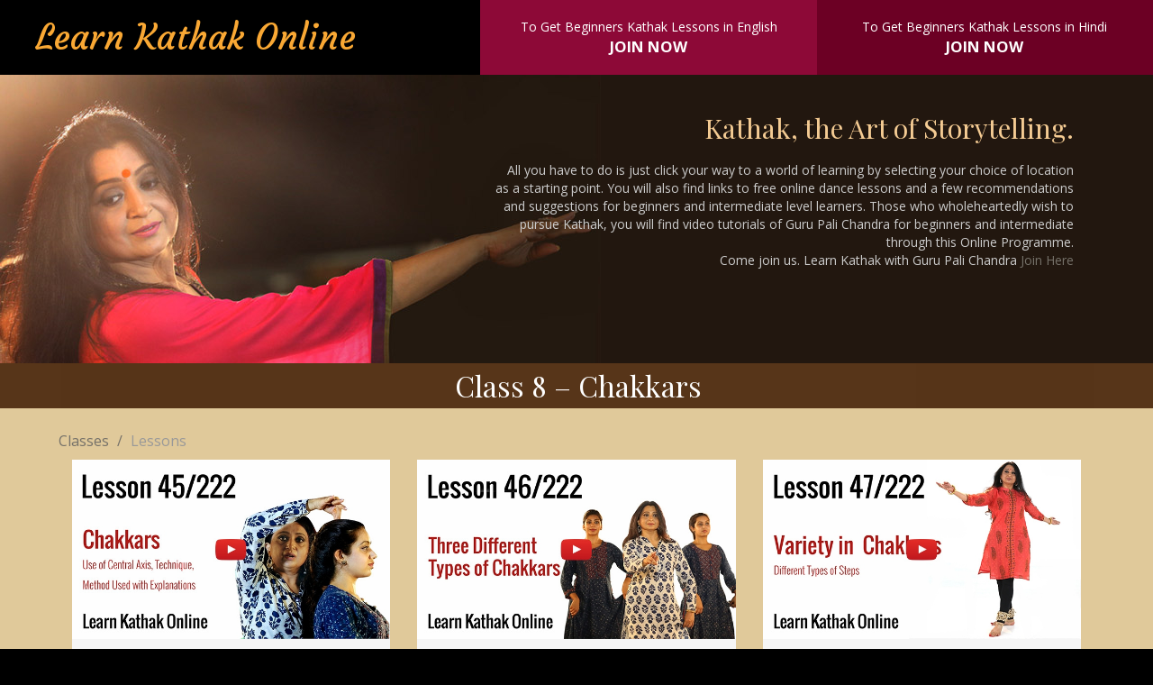

--- FILE ---
content_type: text/html; charset=UTF-8
request_url: https://www.learnkathakonline.com/beginners-lessons/class-8-chakkars-or-spins-in-kathak/8
body_size: 8239
content:
<!DOCTYPE><html lang="en">	<head>		<!-- Google Tag Manager -->
<script>(function(w,d,s,l,i){w[l]=w[l]||[];w[l].push({'gtm.start':
new Date().getTime(),event:'gtm.js'});var f=d.getElementsByTagName(s)[0],
j=d.createElement(s),dl=l!='dataLayer'?'&l='+l:'';j.async=true;j.src=
'https://www.googletagmanager.com/gtm.js?id='+i+dl;f.parentNode.insertBefore(j,f);
})(window,document,'script','dataLayer','GTM-M6CPC68');</script>
<!-- End Google Tag Manager -->
		<meta charset="utf-8">		<meta http-equiv="X-UA-Compatible" content="IE=edge">		<meta name="viewport" content="width=device-width, initial-scale=1">		<meta http-equiv="Content-Type" content="text/html; charset=utf-8" />		<meta name="Description" content="Videos on Chakkars  or Spins in Kathak"/>		<meta name="keywords" content="Class 8, Chakkars, Spins in Kathak"/>		<meta name="Title" content="Class 8 – Chakkars"/>		<title>Class 8 – Chakkars | Learn Kathak Online</title>		<link rel="shortcut icon" type="image/x-icon" href="https://www.learnkathakonline.com/images/favicon.png" />		<link href="https://www.learnkathakonline.com/css/bootstrap.min.css" rel="stylesheet" type="text/css" />		<link href="https://www.learnkathakonline.com/css/animate.css" rel="stylesheet" type="text/css" />		<link href="https://www.learnkathakonline.com/css/pali.css" rel="stylesheet" type="text/css" />		<link href="https://www.learnkathakonline.com/css/set1.css" rel="stylesheet" type="text/css" />		<link href='https://fonts.googleapis.com/css?family=Open+Sans:300,400,600,700' rel='stylesheet' type='text/css'>		<link href='https://fonts.googleapis.com/css?family=Courgette|Cinzel+Decorative:400,700' rel='stylesheet' type='text/css'>		<link href='https://fonts.googleapis.com/css?family=Playfair+Display:400,700' rel='stylesheet' type='text/css'>		<!--<script src="js/bootstrap.js"></script>-->		<script src="https://www.learnkathakonline.com/js/jquery.js"></script>		<script src="https://www.learnkathakonline.com/js/wow.js"></script>		<script src="https://www.learnkathakonline.com/js/jquery.easing.1.3.js"></script>		<script src="https://www.learnkathakonline.com/js/bootstrap.js"></script>		<script src="https://www.learnkathakonline.com/js/jquery-1.10.2.js"></script>		<script src="https://www.learnkathakonline.com/js/bootstrap-dropdown.js"></script>		<script src="https://www.learnkathakonline.com/js/jquery.min.js" type="text/javascript"></script>						<meta property="og:url" content="https://www.learnkathakonline.com:443/beginners-lessons/class-8-chakkars-or-spins-in-kathak/8" />		<meta property="og:title" content="Class 8 – Chakkars" />		<meta property="og:description" content="Videos on Chakkars  or Spins in Kathak" />		<meta property="og:image" content="https://www.learnkathakonline.com/thumb_images/class_8_____chakkars_09082017.jpg" />		<meta property="og:type" content="Website" />		<meta property="og:site_name" content="Learnkathakonline" />					</head>		<body>		<!-- Google Tag Manager (noscript) -->
<noscript><iframe src="https://www.googletagmanager.com/ns.html?id=GTM-M6CPC68"
height="0" width="0" style="display:none;visibility:hidden"></iframe></noscript>
<!-- End Google Tag Manager (noscript) -->
<div class="row">
	<div class="col-sm-5 ">
		<div class="wow bounceInLeft animated" >
			<a href="https://www.learnkathakonline.com/">
			<div class="head m-top">
				Learn Kathak Online
			</div></a>
		</div>
	</div>
	<div class="col-sm-7 top-nav" >
		<div class="col-sm-6 top-bg" style="text-align: center; background-color:#8d0937; color:#fff; padding: 20px;">To Get Beginners Kathak Lessons in English
	<br />
			<a href="https://www.learnkathakonline.com/join-now" id="headerEngJOINNOW" class="white" style="font-size: 1.2em; font-weight: bold">JOIN NOW</a>
		</div>
		<div class="col-sm-6 top-bg2" style="text-align: center; background-color:#6c0024; color:#fff; padding: 20px;">To Get Beginners Kathak Lessons in Hindi
	<br />
			<a href="https://www.learnkathakonline.com/hindi/join-now" id="headerHinJOINNOW"  class="white" style="font-size: 1.2em; font-weight: bold">JOIN NOW</a>
		</div>
	</div>
</div><!-- <div class="row"><a href="https://www.learnkathakonline.com/join-now">	<img src="https://www.learnkathakonline.com/images/learnkathak-banner.jpg" width="100%" alt=""></a></div> -->		<div class="row bg-inner-2" style="background-color:#22170f;">
	<div class="container">
		<div class="col-sm-12" style="float:right;  padding:2%; text-align:right; ">
      		<div class="cl-7 hidden-xs" style=" color:#fff; margin-bottom:20px;">
        		<h1 style="color:#f4cb93;">Kathak, the Art of Storytelling.</h1>
    			<p style="color:#CCC;  font-size:14px">All you have to do is just click your way to a world of learning by selecting your choice of location as a starting point. You will also find links to free online dance lessons and a few recommendations and suggestions for beginners and intermediate level learners. Those who wholeheartedly wish to pursue Kathak, you will find video tutorials of Guru Pali Chandra for beginners and intermediate through this Online Programme.<br>
Come join us. Learn Kathak with Guru Pali Chandra   <a href="https://www.learnkathakonline.com/joinnow" id="lessonsJoinHere" class="clear">Join Here</a> 
				</p>
			</div>     
        </div>
	</div>
</div>
<div class="row" style="background-color:#573519">
	<div class="container">
		<div class="subs wow bounceInLeft animated animated" style="font-size: 2em; text-align:center; background-color:#573519; float:none">Class 8 – Chakkars</div>
	</div>
</div>
</div>

<div class="row" style="background-color:#e0c99a">
	<div class="container" style="padding:2% 0">
    	<div class="container" style="background-color:#e0c99a; padding-bottom:35px">
		<div class="clear"></div>
					<div class="col-sm-12" style="padding:0px">
				<ol class="breadcrumb" style="background-color:#e0c99a">
					<li class="breadcrumb-item"><a href="https://www.learnkathakonline.com/beginners/modelclasses">Classes</a></li>
					<li class="breadcrumb-item active">Lessons</li>
				</ol>
		<div class"row">									<div class="col-sm-4" style="margin-bottom:15px">
	   									<a href="https://www.learnkathakonline.com/beginners-lessons/view/identify-your-central-axis-technique-of-method-used-in-chakkar-or-spin/46"><img src="https://www.learnkathakonline.com/thumb_images/identify_your_centra_090820171.jpg" alt="Image" class="img-responsive"></a>
										<div class="sb-menu" style=" z-index:1; bottom:0; float:left">Identify your Central Axis, Technique of Method Used in Chakkar or Spin</div>                            
	                    			</div>
	                    												<div class="col-sm-4" style="margin-bottom:15px">
	   									<a href="https://www.learnkathakonline.com/beginners-lessons/view/three-different-types-of-chakkars-in-kathak-for-beginners/47"><img src="https://www.learnkathakonline.com/thumb_images/three_different_type_09082017.jpg" alt="Image" class="img-responsive"></a>
										<div class="sb-menu" style=" z-index:1; bottom:0; float:left">Three Different Types of Chakkars in Kathak for Beginners</div>                            
	                    			</div>
	                    												<div class="col-sm-4" style="margin-bottom:15px">
	   									<a href="https://www.learnkathakonline.com/beginners-lessons/view/variety-in-chakkars-three-different-types-of-steps-in-kathak-chakkars/48"><img src="https://www.learnkathakonline.com/thumb_images/variety_in__chakkars_230820171.jpg" alt="Image" class="img-responsive"></a>
										<div class="sb-menu" style=" z-index:1; bottom:0; float:left">Variety in  Chakkars - Three Different Types of Steps</div>                            
	                    			</div>
	                    			</div><div class='clear'></div><div class"row">									<div class="col-sm-4" style="margin-bottom:15px">
	   									<a href="https://www.learnkathakonline.com/beginners-lessons/view/showcasing-chakkars-or-spins-demonstration-with-music-in-kathak-for-beginners/49"><img src="https://www.learnkathakonline.com/thumb_images/showcasing__chakkars_23082017.jpg" alt="Image" class="img-responsive"></a>
										<div class="sb-menu" style=" z-index:1; bottom:0; float:left">Showcasing  Chakkars or Spins - Demonstration with Music</div>                            
	                    			</div>
	                    												<div class="col-sm-4" style="margin-bottom:15px">
	   									<a href="https://www.learnkathakonline.com/beginners-lessons/view/chakkars-or-spins-hastaks-demonstration-with-shishyas-or-students-in-kathak-for-beginners/50"><img src="https://www.learnkathakonline.com/thumb_images/chakkars_or_spins____30082017.jpg" alt="Image" class="img-responsive"></a>
										<div class="sb-menu" style=" z-index:1; bottom:0; float:left">Chakkars or Spins - Hastaks Demonstration with Shishyas or Students</div>                            
	                    			</div>
	                    												<div class="col-sm-4" style="margin-bottom:15px">
	   									<a href="https://www.learnkathakonline.com/beginners-lessons/view/chakkars-or-spins-footwork-demonstration-with-shishyas-or-students-in-kathak-for-beginners/51"><img src="https://www.learnkathakonline.com/thumb_images/chakkars_or_spins____13092017.jpg" alt="Image" class="img-responsive"></a>
										<div class="sb-menu" style=" z-index:1; bottom:0; float:left">Chakkars or Spins - Footwork Demonstration with Shishyas or Students</div>                            
	                    			</div>
	                    			</div><div class='clear'></div>			</div>
                		</div>
	</div>
</div>		<div class="row" style="background-color:rgb(51, 41, 41); padding:2% 0">

  <div class="container"  style="padding:0">

    <div class="wow fadeInUp delay-02s col-sm-4 animated" style="padding:0;">

      <div class="grid">

        <figure  class="effect-bubba"> <img src="https://www.learnkathakonline.com/images/pali6.jpg" width="100%" alt=" ">

          <figcaption>

            <h2> </h2>

         

               <p>

             <a href="https://www.learnkathakonline.com/join-now" style="color:fff;" id="bootomImgJOINNOW">

             JOIN NOW<br />

               The objective of this course is to provide you with an enriching learning program with one of the masters of classical and contemporary Kathak - Guru Pali Chandra. <br>

              View more</a> </p>

          </figcaption>

        </figure>

      </div>

      <div class="clear"></div>

      <center>

       <a href="https://www.natyasutraonline.com/kathak/gurupalichandra/beginners-lesson-videos-online" target="_blank" id="bootomJOINNOW"> <h3 class="white">JOIN NOW</h3></a>

      </center>

    </div>

    <div class="wow fadeInUp delay-02s col-sm-4 animated" style="padding:0;">

      <div class="grid">

        <figure  class="effect-bubba"> <img src="https://www.learnkathakonline.com/images/palichandra-07.jpg" width="100%" alt=" ">

          <figcaption>

            <h2> </h2>

            <p>

             <a href="https://www.learnkathakonline.com/beginners/modelclasses" id="bootomImgMODELLESSONS" style="color:fff;">

           MODEL LESSONS<br />

              In each class Guru Pali Chandra shares some amazing tips on the Lucknow Gharana

 <br>

             View more</a> </p>

          </figcaption>

        </figure>

      </div>

      <div class="clear"></div>

      <center>

       <a href="https://www.learnkathakonline.com/beginners/modelclasses" id="bootomMODELLESSONS"> <h3 class="white">MODEL LESSONS</h3></a>

      </center>

    </div>

    <div class="wow fadeInUp delay-02s col-sm-4 animated" style="padding:0;">

      <div class="grid">

        <figure  class="effect-bubba"> <img src="https://www.learnkathakonline.com/images/paliFAQ.jpg" width="100%" alt=" ">

          <figcaption>

            <h2> </h2>

            <p>

                <a href="https://www.learnkathakonline.com/faq" id="bootomImgFAQ" style="color:#fff;">

            FAQ<br />

              Here Guru Pali Chandra responds to queries regarding the online kathak dance class.<br>



        View more</a></p> </figcaption>

        </figure>

      </div>

      <div class="clear"></div>

      <center>

         <a href="https://www.learnkathakonline.com/faq" id="bootomFAQ">  <h3 class="white">FAQ</h3></a>

      </center>

    </div>

  </div>

</div> 		<div class="row">
	<div class=" flexcontainer">
		<!-- <button type="button"  id="btnEVALUATION" name="btnEVALUATION" class="fe-back" data-toggle="modal" data-target="#myModa2">EVALUATION</button> -->
		<div class="social">
			
			
			<div class="social-icon">
				<!--<button type="button"  id="btnContact" name="btnContact"  style="border-right:none" data-toggle="modal" data-target="#myModa4">
					<img src="https://www.learnkathakonline.com/images/contact-icon.png" width="42" height="42" alt="" title="" >
				</button>-->
				<a href="https://api.whatsapp.com/send?phone=9446406749&amp;text=Namaste, We’re glad to see you here, let us know which course caught your eye, or if you have a specific query, just type it out below." class="btn-whatsapp-pulse" target="_blank">
					<img src="https://www.learnkathakonline.com/images/contact-icon.png" width="42" height="42" alt="" title="" >
				</a>
			</div>
			
			<div class="social-icon">
				<a href="https://www.youtube.com/channel/UCT0EeR8SMCItnnOgmLfEjoQ" data-toggle="modal" target="_blank" id="footerYouTube">
					<img src="https://www.learnkathakonline.com/images/youtube.png" width="42" height="42" alt="YouTube" title="YouTube">
				</a>
			</div>
			<button type="button"  id="btnEmail" name="btnEmail"  class="social-icon" style="border-right:none" data-toggle="modal" data-target="#myModa3">
				<img src="https://www.learnkathakonline.com/images/email.png" width="42" height="42" alt="Contact us" title="Contact us">
			</button>
			<div class="modal fade" id="myModa3" tabindex="-1" role="dialog" aria-labelledby="myModalLabel">
				<div class="modal-dialog" role="document">
					<form action="https://www.learnkathakonline.com/index.php/beginners-lessons/class-8-chakkars-or-spins-in-kathak/8" name="frm_cntct" id="frm_cntct" autocomplete="off" enctype="multipart/form-data" method="post" accept-charset="utf-8">
<style>
	.error {color: #FF0000;
	font-size: 12px;
	}
</style>
<div class="modal-content">
	<div class="modal-header">
		<button type="button" class="close" data-dismiss="modal" aria-label="Close"><span aria-hidden="true">&times;</span></button>
		<h4 class="modal-title" style="color:rgb(217, 83, 79);" id="myModalLabel">CONTACT US</h4>
	</div>
	<div class="modal-body">
		<div class="container-form">
			<input class="text-area" name="name" id="name" type="text" placeholder="Name" maxlength="100" border-radius="1px" value="">
		   			   	<input class="text-area" name="email" id="email" type="text" placeholder="E-mail" maxlength="50" border-radius="1px" value="">
		   			   	<input class="text-area" name="phone" id="phone" type="text" placeholder="Phone" maxlength="15" border-radius="1px" value="">
		   				<select name="nationality" id="nationality" class="text-area">        
				<option value="">Select Country of residence</option>
				<option value="Afganistan">Afghanistan</option>
               	<option value="Albania">Albania</option>
				<option value="Algeria">Algeria</option>
				<option value="American Samoa">American Samoa</option>
				<option value="Andorra">Andorra</option>
				<option value="Angola">Angola</option>
				<option value="Anguilla">Anguilla</option>
				<option value="Antigua &amp; Barbuda">Antigua &amp; Barbuda</option>
				<option value="Argentina">Argentina</option>
				<option value="Armenia">Armenia</option>
				<option value="Aruba">Aruba</option>
				<option value="Australia">Australia</option>
				<option value="Austria">Austria</option>
				<option value="Azerbaijan">Azerbaijan</option>
				<option value="Azores">Azores</option>
				<option value="Bahamas">Bahamas</option>
				<option value="Bahrain">Bahrain</option>
				<option value="Bangladesh">Bangladesh</option>
				<option value="Barbados">Barbados</option>
				<option value="Belarus">Belarus</option>
				<option value="Belgium">Belgium</option>
				<option value="Belize">Belize</option>
				<option value="Benin">Benin</option>
				<option value="Bermuda">Bermuda</option>
				<option value="Bhutan">Bhutan</option>
				<option value="Bolivia">Bolivia</option>
				<option value="Bonaire">Bonaire</option>
				<option value="Bosnia &amp; Herzegovina">Bosnia &amp; Herzegovina</option>
				<option value="Botswana">Botswana</option>
				<option value="Brazil">Brazil</option>
				<option value="British Indian Ocean Ter">British Indian Ocean Ter</option>
				<option value="Brunei">Brunei</option>
				<option value="Bulgaria">Bulgaria</option>
				<option value="Burkina Faso">Burkina Faso</option>
				<option value="Burundi">Burundi</option>
				<option value="Cambodia">Cambodia</option>
				<option value="Cameroon">Cameroon</option>
				<option value="Canada">Canada</option>
				<option value="Canary Islands">Canary Islands</option>
				<option value="Cape Verde">Cape Verde</option>
				<option value="Cayman Islands">Cayman Islands</option>
				<option value="Central African Republic">Central African Republic</option>
				<option value="Chad">Chad</option>
				<option value="Channel Islands">Channel Islands</option>
				<option value="Chile">Chile</option>
				<option value="China">China</option>
				<option value="Christmas Island">Christmas Island</option>
				<option value="Cocos Island">Cocos Island</option>
				<option value="Columbia">Columbia</option>
				<option value="Comoros">Comoros</option>
				<option value="Congo">Congo</option>
				<option value="Cook Islands">Cook Islands</option>
				<option value="Costa Rica">Costa Rica</option>
				<option value="Cote DIvoire">Cote D'Ivoire</option>
				<option value="Croatia">Croatia</option>
				<option value="Cuba">Cuba</option>
				<option value="Curaco">Curacao</option>
				<option value="Cyprus">Cyprus</option>
				<option value="Czech Republic">Czech Republic</option>
				<option value="Denmark">Denmark</option>
				<option value="Djibouti">Djibouti</option>
				<option value="Dominica">Dominica</option>
				<option value="Dominican Republic">Dominican Republic</option>
				<option value="East Timor">East Timor</option>
				<option value="Ecuador">Ecuador</option>
				<option value="Egypt">Egypt</option>
				<option value="El Salvador">El Salvador</option>
				<option value="Equatorial Guinea">Equatorial Guinea</option>
				<option value="Eritrea">Eritrea</option>
				<option value="Estonia">Estonia</option>
				<option value="Ethiopia">Ethiopia</option>
				<option value="Falkland Islands">Falkland Islands</option>
				<option value="Faroe Islands">Faroe Islands</option>
				<option value="Fiji">Fiji</option>
				<option value="Finland">Finland</option>
				<option value="France">France</option>
				<option value="French Guiana">French Guiana</option>
				<option value="French Polynesia">French Polynesia</option>
				<option value="French Southern Ter">French Southern Ter</option>
				<option value="Gabon">Gabon</option>
				<option value="Gambia">Gambia</option>
				<option value="Georgia">Georgia</option>
				<option value="Germany">Germany</option>
				<option value="Ghana">Ghana</option>
				<option value="Gibraltar">Gibraltar</option>
				<option value="Great Britain">Great Britain</option>
				<option value="Greece">Greece</option>
				<option value="Greenland">Greenland</option>
				<option value="Grenada">Grenada</option>
				<option value="Guadeloupe">Guadeloupe</option>
				<option value="Guam">Guam</option>
				<option value="Guatemala">Guatemala</option>
				<option value="Guinea">Guinea</option>
				<option value="Guyana">Guyana</option>
				<option value="Haiti">Haiti</option>
				<option value="Hawaii">Hawaii</option>
				<option value="">Honduras</option>
				<option value="Hong Kong">Hong Kong</option>
				<option value="Hungary">Hungary</option>
				<option value="Iceland">Iceland</option>
				<option value="India">India</option>
				<option value="Indonesia">Indonesia</option>
				<option value="Iran">Iran</option>
				<option value="Iraq">Iraq</option>
				<option value="Ireland">Ireland</option>
				<option value="Isle of Man">Isle of Man</option>
				<option value="Israel">Israel</option>
				<option value="Italy">Italy</option>
				<option value="Jamaica">Jamaica</option>
				<option value="Japan">Japan</option>
				<option value="Jordan">Jordan</option>
				<option value="Kazakhstan">Kazakhstan</option>
				<option value="Kenya">Kenya</option>
				<option value="Kiribati">Kiribati</option>
				<option value="Korea North">Korea North</option>
				<option value="Korea Sout">Korea South</option>
				<option value="Kuwait">Kuwait</option>
				<option value="Kyrgyzstan">Kyrgyzstan</option>
				<option value="Laos">Laos</option>
				<option value="Latvia">Latvia</option>
				<option value="Lebanon">Lebanon</option>
				<option value="Lesotho">Lesotho</option>
				<option value="Liberia">Liberia</option>
				<option value="Libya">Libya</option>
				<option value="Liechtenstein">Liechtenstein</option>
				<option value="Lithuania">Lithuania</option>
				<option value="Luxembourg">Luxembourg</option>
				<option value="Macau">Macau</option>
				<option value="Macedonia">Macedonia</option>
				<option value="Madagascar">Madagascar</option>
				<option value="Malaysia">Malaysia</option>
				<option value="Malawi">Malawi</option>
				<option value="Maldives">Maldives</option>
				<option value="Mali">Mali</option>
				<option value="Malta">Malta</option>
				<option value="Marshall Islands">Marshall Islands</option>
				<option value="Martinique">Martinique</option>
				<option value="Mauritania">Mauritania</option>
				<option value="Mauritius">Mauritius</option>
				<option value="Mayotte">Mayotte</option>
				<option value="Mexico">Mexico</option>
				<option value="Midway Islands">Midway Islands</option>
				<option value="Moldova">Moldova</option>
				<option value="Monaco">Monaco</option>
				<option value="Mongolia">Mongolia</option>
				<option value="Montserrat">Montserrat</option>
				<option value="Morocco">Morocco</option>
				<option value="Mozambique">Mozambique</option>
				<option value="Myanmar">Myanmar</option>
				<option value="Nambia">Nambia</option>
				<option value="Nauru">Nauru</option>
				<option value="Nepal">Nepal</option>
				<option value="Netherland Antilles">Netherland Antilles</option>
				<option value="Netherlands">Netherlands</option>
				<option value="Nevis">Nevis</option>
				<option value="New Caledonia">New Caledonia</option>
				<option value="New Zealand">New Zealand</option>
				<option value="Nicaragua">Nicaragua</option>
				<option value="Nigeria">Nigeria</option>
				<option value="Niue">Niue</option>
				<option value="Norfolk Island">Norfolk Island</option>
				<option value="Norway">Norway</option>
				<option value="Oman">Oman</option>
				<option value="Pakistan">Pakistan</option>
				<option value="Palau Island">Palau Island</option>
				<option value="Palestine">Palestine</option>
				<option value="Panama">Panama</option>
				<option value="Papua New Guinea">Papua New Guinea</option>
				<option value="Paraguay">Paraguay</option>
				<option value="Peru">Peru</option>
				<option value="Phillipines">Philippines</option>
				<option value="Pitcairn Island">Pitcairn Island</option>
				<option value="Poland">Poland</option>
				<option value="Portugal">Portugal</option>
				<option value="Puerto Rico">Puerto Rico</option>
				<option value="Qatar">Qatar</option>
				<option value="Reunion">Reunion</option>
				<option value="Romania">Romania</option>
				<option value="Russia">Russia</option>
				<option value="Rwanda">Rwanda</option>
				<option value="St Barthelemy">St Barthelemy</option>
				<option value="St Eustatius">St Eustatius</option>
				<option value="St Helena">St Helena</option>
				<option value="St Kitts-Nevis">St Kitts-Nevis</option>
				<option value="St Lucia">St Lucia</option>
				<option value="St Maarten">St Maarten</option>
				<option value="St Pierre &amp; Miquelon">St Pierre &amp; Miquelon</option>
				<option value="St Vincent &amp; Grenadines">St Vincent &amp; Grenadines</option>
				<option value="Saipan">Saipan</option>
				<option value="Samoa">Samoa</option>
				<option value="Samoa American">Samoa American</option>
				<option value="San Marino">San Marino</option>
				<option value="Sao Tome &amp; Principe">Sao Tome &amp; Principe</option>
				<option value="Saudi Arabia">Saudi Arabia</option>
				<option value="Senegal">Senegal</option>
				<option value="Seychelles">Seychelles</option>
				<option value="Serbia &amp; Montenegro">Serbia &amp; Montenegro</option>
				<option value="Sierra Leone">Sierra Leone</option>
				<option value="Singapore">Singapore</option>
				<option value="Slovakia">Slovakia</option>
				<option value="Slovenia">Slovenia</option>
				<option value="Solomon Islands">Solomon Islands</option>
				<option value="Somalia">Somalia</option>
				<option value="South Africa">South Africa</option>
				<option value="Spain">Spain</option>
				<option value="Sri Lanka">Sri Lanka</option>
				<option value="Sudan">Sudan</option>
				<option value="Suriname">Suriname</option>
				<option value="Swaziland">Swaziland</option>
				<option value="Sweden">Sweden</option>
				<option value="Switzerland">Switzerland</option>
				<option value="Syria">Syria</option>
				<option value="Tahiti">Tahiti</option>
				<option value="Taiwan">Taiwan</option>
				<option value="Tajikistan">Tajikistan</option>
				<option value="Tanzania">Tanzania</option>
				<option value="Thailand">Thailand</option>
				<option value="Togo">Togo</option>
				<option value="Tokelau">Tokelau</option>
				<option value="Tonga">Tonga</option>
				<option value="Trinidad &amp; Tobago">Trinidad &amp; Tobago</option>
				<option value="Tunisia">Tunisia</option>
				<option value="Turkey">Turkey</option>
				<option value="Turkmenistan">Turkmenistan</option>
				<option value="Turks &amp; Caicos Is">Turks &amp; Caicos Is</option>
				<option value="Tuvalu">Tuvalu</option>
				<option value="Uganda">Uganda</option>
				<option value="Ukraine">Ukraine</option>
				<option value="United Arab Erimates">United Arab Emirates</option>
				<option value="United Kingdom">United Kingdom</option>
				<option value="United States of America">United States of America</option>
				<option value="Uraguay">Uruguay</option>
				<option value="Uzbekistan">Uzbekistan</option>
				<option value="Vanuatu">Vanuatu</option>
				<option value="Vatican City State">Vatican City State</option>
				<option value="Venezuela">Venezuela</option>
				<option value="Vietnam">Vietnam</option>
				<option value="Virgin Islands (Brit)">Virgin Islands (Brit)</option>
				<option value="Virgin Islands (USA)">Virgin Islands (USA)</option>
				<option value="Wake Island">Wake Island</option>
				<option value="Wallis &amp; Futana Is">Wallis &amp; Futana Is</option>
				<option value="Yemen">Yemen</option>
				<option value="Zaire">Zaire</option>
				<option value="Zambia">Zambia</option>
				<option value="Zimbabwe">Zimbabwe</option>       
			</select>

		   	
		   	
		   	
		   	
		   	
		   	<textarea class="text-area" name="message" id="message" cols="" rows="" maxlength="500" placeholder="Messsage"></textarea>
		   			   	<div class="error">&nbsp;&nbsp;&nbsp;&nbsp;All fields are mandatory</div>
		</div>
	</div>
	<div class="modal-footer">
		<button type="button" class="btn btn-danger" data-dismiss="modal">Close</button>
		<input  type="button" name="sm" class="btn btn-primary" value="Submit" onClick="validateform('https://www.learnkathakonline.com/') ;">
	</div>
</div>
</form><script language="javascript" type="text/javascript">
	function validateform(baseurl)
	{
		if(document.getElementById('name').value.trim()=="" )
		{
			alert("Please enter your name");
			document.getElementById('name').focus();
    		return false;
		}
		if(document.getElementById('email').value.trim()=="" )
		{
			alert("Please enter your email ID");
			document.getElementById('email').focus();
			return false;
		}
		var email = document.getElementById('email');
		var filter = /^([a-zA-Z0-9_\.\-])+\@(([a-zA-Z0-9\-])+\.)+([a-zA-Z0-9]{2,4})+$/;
		if (!filter.test(email.value))
	 	{
			alert('Please provide a valid email address');
   			document.getElementById('email').focus();
    		return false;
		}			
		if(document.getElementById('phone').value=="" )
		{
			alert("Please enter tel/mobile number");
			document.getElementById('phone').focus();
			return false;
		}
		var phone = document.getElementById('phone');
		var filter = /^[0-9]{6,15}$/;
		if (!filter.test(phone.value)|| phone.value==0)
	 	{
			alert('Please provide a valid tel/mobile number');
   			document.getElementById('phone').focus();
    		return false;
		}	
		if(document.getElementById('nationality').value.trim()=="" )
		{
			alert("Please select your nationality");
			document.getElementById('nationality').focus();
			return false;
		}
		if(document.getElementById('message').value.trim()=="" )
		{
			alert("Please enter your message");
			document.getElementById('message').focus();
			return false;
		}
		var confrm=confirm("Are you sure to continue"); 
		if(confrm==true)
		{
	 		document.frm_cntct.action = baseurl+"feedback/contact_us/";
		 	document.frm_cntct.submit();
	 	}
	}
</script>				</div>
			</div>
			<div class="modal fade" id="myModa4" tabindex="-1" role="dialog" aria-labelledby="myModalLabel">
	<div class="modal-dialog" role="document">
  		<div class="modal-content" style="text-align:center">	<div class="modal-body" >		<div class="container-form" style="text-align:center">			<p id="adjcreate_heading"><span style="font-size:16px;color:#000;     font-family: 'Open Sans',Arial, Helvetica, sans-serif; ">For more information</span></p>			<p  id="adjcreate_heading"> <span style="font-size:16px;color:#000;     font-family: 'Open Sans',Arial, Helvetica, sans-serif; ">please call :</span><span style="color:#c9302c; font-family: 'Open Sans',Arial, Helvetica, sans-serif; font-size:18px; font-weight:bold"> +91 94464 06749</span></p>			<p id="adjcreate_heading"><span style="font-size:16px;color:#000;     font-family: 'Open Sans',Arial, Helvetica, sans-serif; "> WhatsApp and WeChat are available on this number.</span></p>		</div>	</div >	<div class="modal-footer">		<button type="button"  id="btnConClose" name="btnConClose" class="btn btn-danger" data-dismiss="modal">Close</button>	</div></div> 
   </div>
</div> 
				<div class="modal fade" id="myModalemail" tabindex="-1" role="dialog" aria-labelledby="myModalLabel">
				<div class="modal-dialog" role="document">
					<div class="modal-content" style="text-align:center"><div class="modal-body" >
		<div class="container-form" style="text-align:center">
			<p id="adjcreate_heading"><span style="font-size:16px;color:#000;     font-family: 'Open Sans',Arial, Helvetica, sans-serif; ">For more information</span></p>
           <p  id="adjcreate_heading"> <span style="font-size:16px;color:#000;     font-family: 'Open Sans',Arial, Helvetica, sans-serif; ">Mail to  : </span><span style="color:#c9302c; font-family: 'Open Sans',Arial, Helvetica, sans-serif; font-size:18px; font-weight:bold">learnkathakonline@gmail.com</span></p>
          </div>
	</div >
	<div class="modal-footer">
		<button type="button"  id="btnConClose" name="btnConClose" class="btn btn-danger" data-dismiss="modal">Close</button>
	</div>
</div>
				</div>
			</div>
			<div class="modal fade" id="myModa1" tabindex="-1" role="dialog" aria-labelledby="myModalLabel">
				<div class="modal-dialog" role="document"></div>
			</div>
		</div>
		<button type="button" id="btnSUBSCRIBE" name="btnSUBSCRIBE" class="fe-back" data-toggle="modal">
			<a href="https://www.natyasutraonline.com/kathak/gurupalichandra/beginners-lesson-videos-online" target="_blank" class="white" id="footerSUBSCRIBE">SUBSCRIBE</a>
		</button>
	</div>
	<div class="modal fade" id="myModa2" tabindex="-1" role="dialog" aria-labelledby="myModalLabel">
		<div class="modal-dialog" role="document">
			<form action="https://www.learnkathakonline.com/index.php/beginners-lessons/class-8-chakkars-or-spins-in-kathak/8" name="frm_feedback" id="frm_feedback" autocomplete="off" enctype="multipart/form-data" method="post" accept-charset="utf-8">
<style>
	.error {color: #FF0000;
	font-size: 12px;
	}
</style>
<div class="modal-content">
	<div class="modal-header">
		<button type="button"  id="btnEClose" name="btnEClose" class="close" data-dismiss="modal" aria-label="Close"><span aria-hidden="true">&times;</span></button>
		<h4 class="modal-title" style="color:rgb(217, 83, 79);" id="myModalLabel">EVALUATION</h4>
	</div>
	
	<div class="modal-body">
		Paid subscribers are advised to click here to submit details for getting certificate on completing the Learn Kathak Programme.
		<div class="container-form">
			<br><br>
			<input type="radio" id="vimeo" name="vimeo" value="india" >India
			<input type="radio" id="vimeo" name="vimeo" value="abroad">Abroad
						
			<input class="text-area" name="feed_name" id="feed_name" type="text" placeholder="Name" maxlength="100" border-radius="1px" value="">
						<input class="text-area" name="feed_email" id="feed_email" type="text" placeholder="E-mail" maxlength="50" border-radius="1px" value="">
						<input class="text-area" name="feed_phone" id="feed_phone" type="text" placeholder="Phone" maxlength="15" border-radius="1px" value="">
						
			<input class="text-area" name="name_of_city" id="name_of_city" type="text" placeholder="City" maxlength="100" border-radius="1px" value="">
						<input class="text-area" name="name_of_country" id="name_of_country" type="text" placeholder="Country" maxlength="100" border-radius="1px" value="">
						<textarea class="text-area" name="feed_message" id="feed_message" cols="" rows="" maxlength="500" placeholder="Messsage"></textarea>
						<div class="error">&nbsp;&nbsp;&nbsp;&nbsp;message field maximum allowed 500 characters</div>
			<input class="text-area" name="ylink" id="ylink" type="text" placeholder="YouTube link of your performance" maxlength="150" border-radius="1px" value="">
						<div class="error">&nbsp;&nbsp;&nbsp;&nbsp;All fields are mandatory</div>
		</div>
	</div>
	<div class="modal-footer">
		<button type="button"  id="btnFClose" name="btnFClose"  class="btn btn-danger" data-dismiss="modal">Close</button>
		<input  type="button" name="sm" class="btn btn-primary" value="Submit" onClick="validatefeedback('https://www.learnkathakonline.com/') ;">
	</div>
</div>
</form><script language="javascript" type="text/javascript">
	function validatefeedback(baseurl)
	{
		//if(document.getElementById("vimeo").checked[0] == false && document.getElementById("vimeo").checked[1] == false)
		if(document.frm_feedback.vimeo[0].checked==false && document.frm_feedback.vimeo[1].checked==false)
		{
			alert("Please select India/Abroad");
			document.getElementById('vimeo').focus();
		return false;
		}
		if(document.getElementById('feed_name').value.trim()=="" )
		{
			alert("Please enter your name");
			document.getElementById('feed_name').focus();
		return false;
		}
		if(document.getElementById('feed_email').value.trim()=="" )
		{
			alert("Please enter your email ID");
			document.getElementById('feed_email').focus();
			return false;
		}
		var email = document.getElementById('feed_email');
		var filter = /^([a-zA-Z0-9_\.\-])+\@(([a-zA-Z0-9\-])+\.)+([a-zA-Z0-9]{2,4})+$/;
		if (!filter.test(email.value))
		{
			alert('Please provide a valid email address');
			document.getElementById('feed_email').focus();
		return false;
					}
		if(document.getElementById('feed_phone').value=="" )
		{
			alert("Please enter tel/mobile number");
			document.getElementById('feed_phone').focus();
			return false;
		}
		var phone = document.getElementById('feed_phone');
		var filter = /^[0-9]{6,15}$/;
		if (!filter.test(phone.value)|| phone.value==0)
		{
			alert('Please provide a valid tel/mobile number');
			document.getElementById('feed_phone').focus();
		return false;
			}
		if(document.getElementById('name_of_city').value.trim()=="" )
		{
			alert("Please enter your city");
			document.getElementById('name_of_city').focus();
			return false;
		}
		if(document.getElementById('name_of_country').value.trim()=="" )
		{
			alert("Please enter your country");
			document.getElementById('name_of_country').focus();
			return false;
		}
		if(document.getElementById('feed_message').value.trim()=="" )
		{
			alert("Please enter your message");
			document.getElementById('feed_message').focus();
			return false;
		}
		if(document.getElementById('ylink').value.trim()=="" )
		{
			alert("Please enter your youtube");
			document.getElementById('ylink').focus();
			return false;
		}
		var youtubelink = document.getElementById('ylink');
		var regExp = /^.*(youtu.be\/|v\/|u\/\w\/|embed\/|watch\?v=|\&v=|\?v=)([^#\&\?]*).*/;
		if (!regExp.test(youtubelink.value))
		{
			alert('Please enter valid youtube link');
			document.getElementById('ylink').focus();
		return false;

		}
		var confrm=confirm("Are you sure to continue");
		if(confrm==true)
		{
			document.frm_feedback.action = baseurl+"feedback/feedback_insert/";
			document.frm_feedback.submit();
		}
	}
</script>		</div>
	</div>
	<div class="clear"></div>
	<div class="col-sm-12" >
		<nav class="navbar navbar-inverse navbar-custom " role="navigation">
			<div class="navbar-header">
<!-- 				<button  id="btnToggle" name="btnToggle" class="navbar-toggle collapsed" data-target=".navbar-ex1-collapse" data-toggle="collapse" type="button">
					<span class="sr-only">Toggle navigation</span><span class="icon-bar"></span><span class="icon-bar"></span><span class="icon-bar"></span>
				</button> -->
			</div>
			<div style="height: 1px;" class="navbar-collapse navbar-ex1-collapse collapse">
				<ul class="nav navbar-nav">
					<li><a href="https://www.learnkathakonline.com/palichandra">Guru Pali Chandra</a></li>
					<li><a href="https://www.learnkathakonline.com/courses">Courses</a></li>
					<li><a href="https://www.learnkathakonline.com/beginners/modelclasses"> Model Lessons</a></li>
					<li><a href="https://www.learnkathakonline.com/general">Videos</a></li>
					<li><a href="https://www.learnkathakonline.com/promos">Promos</a></li>
					<li><a href="https://www.learnkathakonline.com/faq">FAQ</a></li>
					<li><a href="https://www.learnkathakonline.com/kathak">Kathak</a></li>
					<li><a href="https://www.learnkathakonline.com/hindi" style="color:#FFF">Hindi</a></li>
				</ul>
			</div>
		</nav>
	</div>
</div>
<div class="footer" style="margin:20px 0; color:#d9a073">
	<p>
	 &copy; 2026 Invis Multimedia. All Rights Reserved. | Developed &amp; Maintained by <a href="http://www.invismultimedia.com/" rel="nofollow" target="_blank" style="color:#FFF">Invis Multimedia</a>
	</p>
</div>
</div>	</body></html>

--- FILE ---
content_type: text/css
request_url: https://www.learnkathakonline.com/css/pali.css
body_size: 1816
content:
@charset "utf-8";
/* CSS Document */

html,
body {height: 100%;	width: 100%; font-family: 'Open Sans',Arial, Helvetica, sans-serif;	font-weight:400; font-size:1.0em; font-weight:400; background-color:#000; color:#20160d;}
*{text-decoration:none;}
.top-nav{padding:0; float:right; position: relative; /*padding-right:2%;*/}
.subs, .fe-back, .join, .cls, .saf, .gren, .more, .sb-menu{ background-color:#ef311c; color:#fff; font-family: 'Playfair Display', serif;}
.subs:hover, .fe-back:hover, .join:hover, .cls:hover{ background-color:#a61808}
.subs{ float:right; font-size: 1.9em; padding: .2% 2%; margin-left: 3px;}
.fe-back{/* font-size:1.8em; padding:10px;   float:left}*/    font-size: 1.8em;    padding: 12px 20px;    float: left;}
.m-top{margin-left:5%;}
.mb-2{
   margin-bottom:20px
}
.pl1{position:absolute; z-index:1; top:0; clear:both}
.join, .saf, .gren{float: left; font-size: 1.4em;  background-color:#ef311c; padding:1.5% 8%; text-align:center}
.social{ background-color:#fff;  font-size:2em; padding:0; font-family: 'Playfair Display', serif; color:#fff; float:left}
.social-top{ background-color:#727272;  font-size:2em; padding:0; font-family: 'Playfair Display', serif; color:#fff; float:right}
.top{float:right}
.saf{background-color:#e98f49; float:right }
.saf:hover{background-color:#d97a31; }
.saf,.cls{ font-size:1.4em; padding:10px 20px;  float:right; background-color:#b23926; text-align:center}
.sb-menu{background-color:#f5f5f5;  width: 100%; font-size: 1em; text-align: center; font-family: 'Open Sans',Arial, Helvetica, sans-serif; color: #332929;  padding:3% ; margin-bottom:10px}
.sb-txt{font-weight: bold;    line-height: 1.2em;    font-size: .85em;  font-family: 'Open Sans',Arial, Helvetica, sans-serif; 	}
.sb-menu-bottom{z-index:1; bottom:0; float:left; font-size:1em; padding:5%;	font-family: 'Open Sans',Arial, Helvetica, sans-serif; background-color:#F2F2F2; margin-bottom:10px; width:100% }
.txt{color: #C38B04; text-decoration:underline	}
.txt:hover{ color:#69C; text-decoration:underline}
.saf{background-color:#e98f49;}
.gren{ background-color:#9b7e56;  }
.gren:hover{background-color:#846842; }
.top-bg{    color: #ffd6d6;
    font-size: 14px;
    text-align: center;
    background-color: #8d6d00;
    padding: 20px 10px;
}
.top-bg2{    color: #ffd6d6;
    font-size: 14px;
    text-align: center;
    background-color: #715700;
 padding: 20px 10px;
}
.social-icon{float:left; padding:11px 8px; border-right:1px solid #CCC }
.social-icon:hover{ opacity:0.5}
.social-icon-top{float:left; padding:12px 7px; border-right:1px solid #5C5C5C}
.social-icon-top:hover{ background-color:#999;}
.bg-yellow{background-color:#febf02;}
.bg-inner{ background-color:#000; background:url(../images/Bg-inner.jpg) no-repeat left top;  min-height:577px }
.bg-inner-2{ background-color:#000; background:url(../images/Bg-inner-2.jpg) no-repeat left top;  min-height:320px }
.bg-pali{background:url(../images/pali-chandra-bg.jpg) no-repeat left top; min-height:850px}
.bg-pali-notfound{background:url(../images/pali-chandra-bg-notfound.jpg) no-repeat left top; min-height:850px}

.head{ font-family: 'Courgette', cursive; font-size:2.4em; color:#faa935; padding-top:15px}
.clear{ clear:both;}
.video{ margin-top:20px; width:100%;}
.more{ background-color: rgb(255, 255, 255);color: rgb(0, 0, 0); border: 1px solid rgb(228, 228, 228);float: left; font-size: 1.4em; padding: 2% 5%; text-align: center; margin-bottom: 10px  }
.more:hover{  border: 1px solid #000;}
.col{  text-align:center; }
.footer{ color:#fff; font-size:.8em; text-align:center}
.para{float:right; margin-top:5%}
h1, h2, h3{font-family: 'Playfair Display', serif;}
.row-centered {    text-align:center; margin:0 auto;}
.white{color:#fff; }
.gray{color:#A77B48;}
.col-centered {
    display:inline-block;
    float:none;
   margin:0 auto;
}
.flexcontainer {
   display: -webkit-flex;
   display: flex;
   -webkit-flex-direction: row; /* works with row or column */
   flex-direction: row;
   -webkit-align-items: center;
   align-items: center;
   -webkit-justify-content: center;
   justify-content: center;
}
.ico { display:block;}
.language{float: right;background-color:#ba4141; text-align:center; padding: 1% 5%;border-right: 1px solid #5C5C5C; color:#fff}   
.cl-7{width:58.333333333333336%; float:right; text-align:right }
.container-form {	margin-left:15%;	margin-right:15%;}
.f-right{float:right; margin-top: -15px;}
.text-area {
width: 100%;
color: #5f5f5f;
font-size: 13px;
margin: 3% 0;
padding: 2%;
border: 1px solid #D7D7D7;
}
.ph {	width:20%;
	background-color:#F93;
	height:50px;
	color:#FFF;
}
a:hover{text-decoration:none; }
ol, ul {    list-style-type: circle;}
ul, ol {    margin-top: 0;    margin-bottom: 10px;}
.h-line{ border-bottom: 1px dashed #CCC ; float: left; width: 100%;margin: 2% 2%;}
.in{ color: #F63!important;}

.navbar-nav {
   
   margin: auto;
   position: relative;
   display: table;
}

@media (max-width:540px) {
	.fe-back{   display: -webkit-flex;
   display: flex;
   -webkit-flex-direction: row; /* works with row or column */
   flex-direction: row;
   -webkit-align-items: center;
   align-items: center;
   -webkit-justify-content: center;
   justify-content: center; 
}
.social{    display: -webkit-flex;
   display: flex;
   -webkit-flex-direction: row; /* works with row or column */
   flex-direction: row;
   -webkit-align-items: center;
   align-items: center;
   -webkit-justify-content: center;
   justify-content: center; float:none
}
.flexcontainer{  display: block;}
}
@media (max-width:480px) {
flexcontainer{ display: block; width:100% !important}
.fe-back{ display: block; float:left; width:100%; text-align:center}
.social{ display: flex; width:100% } 
}
@media (max-width:1024px) {
.bg-pali{background:url(../images/pali-chandra-bg.jpg) no-repeat -75px top; min-height:850px}
}
@media (max-width:1024px) {
.bg-pali{background:url(../images/pali-chandra-bg-540.jpg) no-repeat  left top; min-height:850px}
.bg-inner{ background-color:#000; background:url(../images/Bg-inner-800.jpg) no-repeat left top;  min-height:0 }
.head{  font-size:1.8em;}
.subs{font-size:1.8em}
.join, .saf, .gren, .cls{ font-size: 1.1em;   }
.black{ background-color:#000; margin-top:-50px}	
}
@media (max-width:767px) {
	.para{/* margin-top:45%; */ background-color: #febf01cc;}
/*	.nav > li > a{ padding:10px 50px !important;}
*/	.navbar-nav { float:left !important}
	.top-nav{ /*margin-right:20px; */margin-top: 0%;}
	.top{float:right; clear:both}
	.head{ text-align:center}
	.subs{display: -webkit-flex;
   display: flex;
   -webkit-flex-direction: row; /* works with row or column */
   flex-direction: row;
   -webkit-align-items: center;
   align-items: center;
   -webkit-justify-content: center;
   justify-content: center; padding: 2px 10px;}
 .top-nav, .social-top {display: -webkit-flex;
   display: flex;
   -webkit-flex-direction: row ;/* works with row or column */
   flex-direction: row;
   -webkit-align-items: center;
   align-items: center;
   -webkit-justify-content: center;
   justify-content: center; float:none !important;  position: relative; }
	.f-right{float:none; margin-top:0px}
	.m-top{margin-left:0px;}
  .more{ float: none!important }
  .join{ float: none }

}
@media (max-width:800px) {	
.cl-7{ width:100%; margin-top:56%; text-align:center}
.ico{display: -webkit-flex;
   display: flex;
   -webkit-flex-direction: row; /* works with row or column */
   flex-direction: row;
   -webkit-align-items: center;
   align-items: center;
   -webkit-justify-content: center;
   justify-content: center;}
}
@media (max-width:540px) {	
.cl-7{ width:100%; margin-top:76%; text-align:center}
.top-nav{ /*margin-right:20px;*/ margin-top: 1%;}
}
@media (max-width:480px) {	
.cl-7{ width:100%; margin-top:96%; text-align:center}
.container-form{ margin:0}
.para{margin-top:0;}
}
@media (max-width:768px) {	
hidden-xs{ display:hide !important; }
.pl1{ position: relative; clear:both}
.sb-menu{       font-size: 1em;}

}



--- FILE ---
content_type: text/plain
request_url: https://www.google-analytics.com/j/collect?v=1&_v=j102&a=15678866&t=pageview&_s=1&dl=https%3A%2F%2Fwww.learnkathakonline.com%2Fbeginners-lessons%2Fclass-8-chakkars-or-spins-in-kathak%2F8&ul=en-us%40posix&dt=Class%208%20%E2%80%93%20Chakkars%20%7C%20Learn%20Kathak%20Online&sr=1280x720&vp=1280x720&_u=YEBAAEABAAAAACAAI~&jid=1187576772&gjid=1404946987&cid=1711159941.1769385526&tid=UA-142487294-1&_gid=739711922.1769385526&_r=1&_slc=1&gtm=45He61m0n81M6CPC68v812138648za200zd812138648&gcd=13l3l3l3l1l1&dma=0&tag_exp=103116026~103200004~104527906~104528500~104684208~104684211~105391252~115938465~115938468~116682875~117041588~117223559~117223565&z=1098154982
body_size: -452
content:
2,cG-94TX8MHWVS